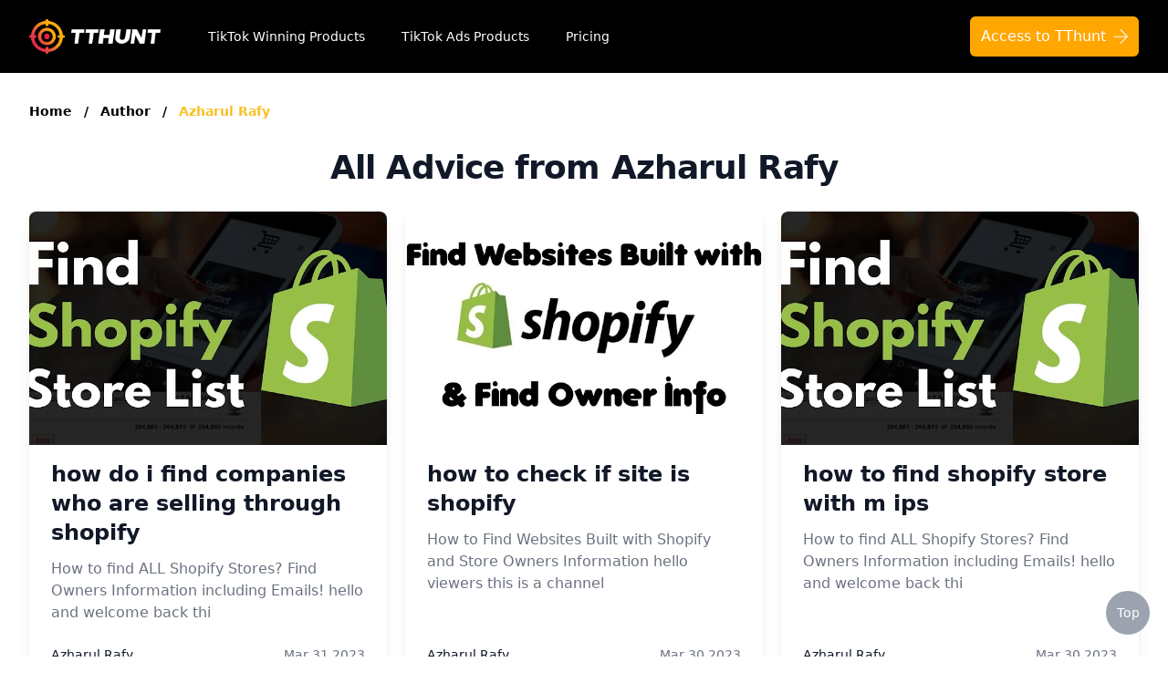

--- FILE ---
content_type: text/html; charset=UTF-8;text/plain
request_url: https://www.tthunt.com/author/Azharul%20Rafy
body_size: 9342
content:
<!DOCTYPE html>
<html lang="en">
<head>
  <meta charset="UTF-8" />
  <meta http-equiv="X-UA-Compatible" content="IE=Edge,chrome=1" />
  <meta name="renderer" content="webkit" />
  <meta name="viewport" content="width=device-width, initial-scale=1.0" />
  <link rel="icon" href="/favicon.ico" />
  <link href="/seo/style/tailwind.min.css" rel="stylesheet" />
  <link href="/seo/style/style.css?v=20260124" rel="stylesheet" />
  <title>TThunt</title>
  <meta name="description" content="TThunt">
  <meta name="og:title" content="TThunt">
  <meta name="og:description" content="TThunt">
  <link rel="canonical" href="http://www.tthunt.com/author/Azharul%20Rafy" />
    </head>

<body>
<div class="page-container min-h-full">
  <nav class="bg-black">
    <div class="mx-auto max-w-7xl px-4 sm:px-6 lg:px-8">
      <div class="flex h-20 items-center justify-between">
        <div class="flex items-center">
          <a href="https://www.tthunt.com/" class="flex-shrink-0">
            <img class="w-36" src="/seo/images/logo.png" alt="TThunt" />
          </a>
          <div class="hidden md:block">
            <div
                    class="ml-4 lg:ml-10 flex items-baseline space-x-1 lg:space-x-4"
            >
              <a
                      href="https://app.tthunt.com/product-list"
                      class="text-white hover:bg-gray-700 hover:text-white px-1 lg:px-3 py-2 rounded-md text-sm font-medium"
              >
                TikTok Winning Products</a
              >
              <a
                      href="https://app.tthunt.com/winning-product-list"
                      class="text-white hover:bg-gray-700 hover:text-white px-1 lg:px-3 py-2 rounded-md text-sm font-medium"
              >
                TikTok Ads Products</a
              >
              <a
                      href="https://app.tthunt.com/price"
                      class="text-white hover:bg-gray-700 hover:text-white px-1 lg:px-3 py-2 rounded-md text-sm font-medium"
              >
                Pricing</a
              >
            </div>
          </div>
        </div>
        <div class="hidden md:block">
          <div class="ml-2 flex items-center lg:ml-4">
            <div class="relative lg:ml-3">
              <div>
                <a
                        class="bg-yellow-1000 hover:bg-yellow-400 inline-flex justify-center rounded-md text-sm lg:text-base py-2.5 px-2 lg:px-3 bg-slate-900 text-white hover:bg-slate-700 -my-2.5 focus:outline-none focus:ring-2 focus:ring-offset-2 focus:ring-yellow-400"
                        href="https://app.tthunt.com/"
                >
                      <span>
                        Access to TThunt
                      </span>
                      <img src="/seo/images/arrowright_outlined.svg" class="ml-2 h-4 mt-1" alt="" srcset="">
                </a>
              </div>
            </div>
          </div>
        </div>
        <div class="-mr-2 flex md:hidden">
          <button
                  type="button"
                  class="inline-flex items-center justify-center rounded-md bg-gray-800 p-2 text-gray-400 hover:bg-gray-700 hover:text-white focus:outline-none focus:ring-2 focus:ring-white focus:ring-offset-2 focus:ring-offset-gray-800"
                  aria-controls="mobile-menu"
                  aria-expanded="false"
                  onclick="menuClick()"
          >
            <span class="sr-only">Open main menu</span>
            <svg
                    class="h-6 w-6 block"
                    id="menuShow"
                    xmlns="http://www.w3.org/2000/svg"
                    fill="none"
                    viewBox="0 0 24 24"
                    stroke-width="1.5"
                    stroke="currentColor"
                    aria-hidden="true"
            >
              <path
                      stroke-linecap="round"
                      stroke-linejoin="round"
                      d="M3.75 6.75h16.5M3.75 12h16.5m-16.5 5.25h16.5"
              />
            </svg>
            <svg
                    class="h-6 w-6 hidden"
                    id="menuClose"
                    xmlns="http://www.w3.org/2000/svg"
                    fill="none"
                    viewBox="0 0 24 24"
                    stroke-width="1.5"
                    stroke="currentColor"
                    aria-hidden="true"
            >
              <path
                      stroke-linecap="round"
                      stroke-linejoin="round"
                      d="M6 18L18 6M6 6l12 12"
              />
            </svg>
          </button>
        </div>
      </div>
    </div>
    <div class="md:hidden hidden" id="mobile-menu">
      <div class="space-y-1 px-2 pt-2 pb-3 sm:px-3">
        <a
                href="https://app.tthunt.com/product-list"
                class="text-gray-300 hover:bg-gray-700 hover:text-white block px-3 py-2 rounded-md text-base font-medium"
        >
          TikTok Winning Products</a
        >
        <a
                href="https://app.tthunt.com/winning-product-list"
                class="text-gray-300 hover:bg-gray-700 hover:text-white block px-3 py-2 rounded-md text-base font-medium"
        >
          TikTok Ads Products</a
        >
        <a
                href="https://app.tthunt.com/price"
                class="text-gray-300 hover:bg-gray-700 hover:text-white block px-3 py-2 rounded-md text-base font-medium"
        >
          Pricing</a
        >
      </div>
    </div>
  </nav>

    <main>
    <div class="content relative py-8 bg-white">
      
      <div
              class="breadcrumbs space-x-2 text-sm font-semibold max-w-7xl mx-auto px-4 lg:px-8"
      >
        <a class="text-slate-500 hover:text-yellow-400" href="/">Home</a>
        <span aria-hidden="true" class="select-none text-slate-400">/</span>
        <a class="text-slate-500 hover:text-yellow-400" href="/author">
          Author
        </a>
        <span aria-hidden="true" class="select-none text-slate-400">/</span>
        <a class="text-yellow-400 hover:text-yellow-400" href="/author/Azharul Rafy"> Azharul Rafy </a>
      </div>
      

      <section class="relative pt-8 pb-12 bg-white">
        <div class="relative">
          <div class="text-center max-w-7xl mx-auto px-4 lg:px-8">
            <h1
                    class="text-3xl tracking-tight font-extrabold text-gray-900 sm:text-4xl"
            >
              All Advice from Azharul Rafy
            </h1>
          </div>
          <div class="max-w-7xl mx-auto px-4 lg:px-8">
            <div
                    class="mt-7 lg:max-w-lg:mx-auto grid gap-5 grid-cols-1 sm:grid-cols-2 lg:grid-cols-3 lg:max-w-none"
            >
                              <div
                        class="flex flex-col rounded-lg shadow-lg overflow-hidden"
                >
                  <a href="/question/how-do-i-find-companies-who-are-selling-through-shopify" class="flex-shrink-0">
                    <img
                            class="h-64 w-full object-cover"
                            src="https://i.ytimg.com/vi/D2PJFOuds0Q/hq720.jpg?sqp=-oaymwEcCNAFEJQDSFXyq4qpAw4IARUAAIhCGAFwAcABBg==&amp;rs=AOn4CLB8EOSWFJXWgfXAU5hIpIRFrcLvPw"
                            alt=""
                    />
                  </a>
                  <div
                          class="flex-1 bg-white px-6 pt-4 pb-6 flex flex-col justify-between"
                  >
                    <div class="flex-1">
                      <a href="/question/how-do-i-find-companies-who-are-selling-through-shopify" class="block">
                        <h3 class="text-2xl font-semibold text-gray-900 hover:text-yellow-400">
                          how do i find companies who are selling through shopify
                        </h3>
                        <p class="mt-3 text-base text-gray-500">
                          How to find ALL Shopify Stores? Find Owners Information including Emails! hello and welcome back thi
                        </p>
                      </a>
                    </div>
                    <div class="mt-6 flex items-center">
                      <div class="flex-1">
                        <p class="text-sm font-medium text-gray-900">
                          <a href="/author/Azharul Rafy" class="hover:underline hover:text-yellow-400">
                            Azharul Rafy
                          </a>
                        </p>
                      </div>
                      <div class="flex-shrink-0">
                        <div class="flex space-x-1 text-sm text-gray-500">
                          <time datetime="2023-03-31"> Mar 31,2023 </time>
                        </div>
                      </div>
                    </div>
                  </div>
                </div>
                              <div
                        class="flex flex-col rounded-lg shadow-lg overflow-hidden"
                >
                  <a href="/question/how-to-check-if-site-is-shopify" class="flex-shrink-0">
                    <img
                            class="h-64 w-full object-cover"
                            src="https://i.ytimg.com/vi/3CXV1nkgRHM/hq720.jpg?sqp=-oaymwEcCNAFEJQDSFXyq4qpAw4IARUAAIhCGAFwAcABBg==&amp;rs=AOn4CLDtlZxG0VJ4xrRXiAneowndLxRnCw"
                            alt=""
                    />
                  </a>
                  <div
                          class="flex-1 bg-white px-6 pt-4 pb-6 flex flex-col justify-between"
                  >
                    <div class="flex-1">
                      <a href="/question/how-to-check-if-site-is-shopify" class="block">
                        <h3 class="text-2xl font-semibold text-gray-900 hover:text-yellow-400">
                          how to check if site is shopify
                        </h3>
                        <p class="mt-3 text-base text-gray-500">
                          How to Find Websites Built with Shopify and Store Owners Information hello viewers this is a channel
                        </p>
                      </a>
                    </div>
                    <div class="mt-6 flex items-center">
                      <div class="flex-1">
                        <p class="text-sm font-medium text-gray-900">
                          <a href="/author/Azharul Rafy" class="hover:underline hover:text-yellow-400">
                            Azharul Rafy
                          </a>
                        </p>
                      </div>
                      <div class="flex-shrink-0">
                        <div class="flex space-x-1 text-sm text-gray-500">
                          <time datetime="2023-03-30"> Mar 30,2023 </time>
                        </div>
                      </div>
                    </div>
                  </div>
                </div>
                              <div
                        class="flex flex-col rounded-lg shadow-lg overflow-hidden"
                >
                  <a href="/question/how-to-find-shopify-store-with-m-ips" class="flex-shrink-0">
                    <img
                            class="h-64 w-full object-cover"
                            src="https://i.ytimg.com/vi/D2PJFOuds0Q/hq720.jpg?sqp=-oaymwEcCNAFEJQDSFXyq4qpAw4IARUAAIhCGAFwAcABBg==&amp;rs=AOn4CLB8EOSWFJXWgfXAU5hIpIRFrcLvPw"
                            alt=""
                    />
                  </a>
                  <div
                          class="flex-1 bg-white px-6 pt-4 pb-6 flex flex-col justify-between"
                  >
                    <div class="flex-1">
                      <a href="/question/how-to-find-shopify-store-with-m-ips" class="block">
                        <h3 class="text-2xl font-semibold text-gray-900 hover:text-yellow-400">
                          how to find shopify store with m ips
                        </h3>
                        <p class="mt-3 text-base text-gray-500">
                          How to find ALL Shopify Stores? Find Owners Information including Emails! hello and welcome back thi
                        </p>
                      </a>
                    </div>
                    <div class="mt-6 flex items-center">
                      <div class="flex-1">
                        <p class="text-sm font-medium text-gray-900">
                          <a href="/author/Azharul Rafy" class="hover:underline hover:text-yellow-400">
                            Azharul Rafy
                          </a>
                        </p>
                      </div>
                      <div class="flex-shrink-0">
                        <div class="flex space-x-1 text-sm text-gray-500">
                          <time datetime="2023-03-30"> Mar 30,2023 </time>
                        </div>
                      </div>
                    </div>
                  </div>
                </div>
                              <div
                        class="flex flex-col rounded-lg shadow-lg overflow-hidden"
                >
                  <a href="/question/how-to-know-ip-of-customer-shopify" class="flex-shrink-0">
                    <img
                            class="h-64 w-full object-cover"
                            src="https://i.ytimg.com/vi/D2PJFOuds0Q/hq720.jpg?sqp=-oaymwEcCNAFEJQDSFXyq4qpAw4IARUAAIhCGAFwAcABBg==&amp;rs=AOn4CLB8EOSWFJXWgfXAU5hIpIRFrcLvPw"
                            alt=""
                    />
                  </a>
                  <div
                          class="flex-1 bg-white px-6 pt-4 pb-6 flex flex-col justify-between"
                  >
                    <div class="flex-1">
                      <a href="/question/how-to-know-ip-of-customer-shopify" class="block">
                        <h3 class="text-2xl font-semibold text-gray-900 hover:text-yellow-400">
                          how to know ip of customer shopify
                        </h3>
                        <p class="mt-3 text-base text-gray-500">
                          How to find ALL Shopify Stores? Find Owners Information including Emails! hello and welcome back thi
                        </p>
                      </a>
                    </div>
                    <div class="mt-6 flex items-center">
                      <div class="flex-1">
                        <p class="text-sm font-medium text-gray-900">
                          <a href="/author/Azharul Rafy" class="hover:underline hover:text-yellow-400">
                            Azharul Rafy
                          </a>
                        </p>
                      </div>
                      <div class="flex-shrink-0">
                        <div class="flex space-x-1 text-sm text-gray-500">
                          <time datetime="2023-03-28"> Mar 28,2023 </time>
                        </div>
                      </div>
                    </div>
                  </div>
                </div>
                              <div
                        class="flex flex-col rounded-lg shadow-lg overflow-hidden"
                >
                  <a href="/question/how-to-acess-shopify-cdn" class="flex-shrink-0">
                    <img
                            class="h-64 w-full object-cover"
                            src="https://i.ytimg.com/vi/D2PJFOuds0Q/hq720.jpg?sqp=-oaymwEcCNAFEJQDSFXyq4qpAw4IARUAAIhCGAFwAcABBg==&amp;rs=AOn4CLB8EOSWFJXWgfXAU5hIpIRFrcLvPw"
                            alt=""
                    />
                  </a>
                  <div
                          class="flex-1 bg-white px-6 pt-4 pb-6 flex flex-col justify-between"
                  >
                    <div class="flex-1">
                      <a href="/question/how-to-acess-shopify-cdn" class="block">
                        <h3 class="text-2xl font-semibold text-gray-900 hover:text-yellow-400">
                          how to acess shopify cdn
                        </h3>
                        <p class="mt-3 text-base text-gray-500">
                          How to find ALL Shopify Stores? Find Owners Information including Emails! hello and welcome back thi
                        </p>
                      </a>
                    </div>
                    <div class="mt-6 flex items-center">
                      <div class="flex-1">
                        <p class="text-sm font-medium text-gray-900">
                          <a href="/author/Azharul Rafy" class="hover:underline hover:text-yellow-400">
                            Azharul Rafy
                          </a>
                        </p>
                      </div>
                      <div class="flex-shrink-0">
                        <div class="flex space-x-1 text-sm text-gray-500">
                          <time datetime="2023-03-25"> Mar 25,2023 </time>
                        </div>
                      </div>
                    </div>
                  </div>
                </div>
                              <div
                        class="flex flex-col rounded-lg shadow-lg overflow-hidden"
                >
                  <a href="/question/how-to-check-the-database-of-shopify-stores" class="flex-shrink-0">
                    <img
                            class="h-64 w-full object-cover"
                            src="https://i.ytimg.com/vi/D2PJFOuds0Q/hq720.jpg?sqp=-oaymwEcCNAFEJQDSFXyq4qpAw4IARUAAIhCGAFwAcABBg==&amp;rs=AOn4CLB8EOSWFJXWgfXAU5hIpIRFrcLvPw"
                            alt=""
                    />
                  </a>
                  <div
                          class="flex-1 bg-white px-6 pt-4 pb-6 flex flex-col justify-between"
                  >
                    <div class="flex-1">
                      <a href="/question/how-to-check-the-database-of-shopify-stores" class="block">
                        <h3 class="text-2xl font-semibold text-gray-900 hover:text-yellow-400">
                          how to check the database of shopify stores
                        </h3>
                        <p class="mt-3 text-base text-gray-500">
                          How to find ALL Shopify Stores? Find Owners Information including Emails! hello and welcome back thi
                        </p>
                      </a>
                    </div>
                    <div class="mt-6 flex items-center">
                      <div class="flex-1">
                        <p class="text-sm font-medium text-gray-900">
                          <a href="/author/Azharul Rafy" class="hover:underline hover:text-yellow-400">
                            Azharul Rafy
                          </a>
                        </p>
                      </div>
                      <div class="flex-shrink-0">
                        <div class="flex space-x-1 text-sm text-gray-500">
                          <time datetime="2023-03-24"> Mar 24,2023 </time>
                        </div>
                      </div>
                    </div>
                  </div>
                </div>
                              <div
                        class="flex flex-col rounded-lg shadow-lg overflow-hidden"
                >
                  <a href="/question/how-to-know-if-website-is-using-shopify" class="flex-shrink-0">
                    <img
                            class="h-64 w-full object-cover"
                            src="https://i.ytimg.com/vi/3CXV1nkgRHM/hq720.jpg?sqp=-oaymwEcCNAFEJQDSFXyq4qpAw4IARUAAIhCGAFwAcABBg==&amp;rs=AOn4CLDtlZxG0VJ4xrRXiAneowndLxRnCw"
                            alt=""
                    />
                  </a>
                  <div
                          class="flex-1 bg-white px-6 pt-4 pb-6 flex flex-col justify-between"
                  >
                    <div class="flex-1">
                      <a href="/question/how-to-know-if-website-is-using-shopify" class="block">
                        <h3 class="text-2xl font-semibold text-gray-900 hover:text-yellow-400">
                          how to know if website is using shopify
                        </h3>
                        <p class="mt-3 text-base text-gray-500">
                          How to Find Websites Built with Shopify and Store Owners Information hello viewers this is a channel
                        </p>
                      </a>
                    </div>
                    <div class="mt-6 flex items-center">
                      <div class="flex-1">
                        <p class="text-sm font-medium text-gray-900">
                          <a href="/author/Azharul Rafy" class="hover:underline hover:text-yellow-400">
                            Azharul Rafy
                          </a>
                        </p>
                      </div>
                      <div class="flex-shrink-0">
                        <div class="flex space-x-1 text-sm text-gray-500">
                          <time datetime="2023-03-23"> Mar 23,2023 </time>
                        </div>
                      </div>
                    </div>
                  </div>
                </div>
                              <div
                        class="flex flex-col rounded-lg shadow-lg overflow-hidden"
                >
                  <a href="/question/shopify-how-many-store-owners-can-you-have" class="flex-shrink-0">
                    <img
                            class="h-64 w-full object-cover"
                            src="https://i.ytimg.com/vi/D2PJFOuds0Q/hq720.jpg?sqp=-oaymwEcCNAFEJQDSFXyq4qpAw4IARUAAIhCGAFwAcABBg==&amp;rs=AOn4CLB8EOSWFJXWgfXAU5hIpIRFrcLvPw"
                            alt=""
                    />
                  </a>
                  <div
                          class="flex-1 bg-white px-6 pt-4 pb-6 flex flex-col justify-between"
                  >
                    <div class="flex-1">
                      <a href="/question/shopify-how-many-store-owners-can-you-have" class="block">
                        <h3 class="text-2xl font-semibold text-gray-900 hover:text-yellow-400">
                          shopify how many store owners can you have
                        </h3>
                        <p class="mt-3 text-base text-gray-500">
                          How to find ALL Shopify Stores? Find Owners Information including Emails! hello and welcome back thi
                        </p>
                      </a>
                    </div>
                    <div class="mt-6 flex items-center">
                      <div class="flex-1">
                        <p class="text-sm font-medium text-gray-900">
                          <a href="/author/Azharul Rafy" class="hover:underline hover:text-yellow-400">
                            Azharul Rafy
                          </a>
                        </p>
                      </div>
                      <div class="flex-shrink-0">
                        <div class="flex space-x-1 text-sm text-gray-500">
                          <time datetime="2023-03-22"> Mar 22,2023 </time>
                        </div>
                      </div>
                    </div>
                  </div>
                </div>
                              <div
                        class="flex flex-col rounded-lg shadow-lg overflow-hidden"
                >
                  <a href="/question/where-can-i-check-the-sales-of-a-shopify-store" class="flex-shrink-0">
                    <img
                            class="h-64 w-full object-cover"
                            src="https://i.ytimg.com/vi/D2PJFOuds0Q/hq720.jpg?sqp=-oaymwEcCNAFEJQDSFXyq4qpAw4IARUAAIhCGAFwAcABBg==&amp;rs=AOn4CLB8EOSWFJXWgfXAU5hIpIRFrcLvPw"
                            alt=""
                    />
                  </a>
                  <div
                          class="flex-1 bg-white px-6 pt-4 pb-6 flex flex-col justify-between"
                  >
                    <div class="flex-1">
                      <a href="/question/where-can-i-check-the-sales-of-a-shopify-store" class="block">
                        <h3 class="text-2xl font-semibold text-gray-900 hover:text-yellow-400">
                          where can i check the sales of a shopify store
                        </h3>
                        <p class="mt-3 text-base text-gray-500">
                          How to find ALL Shopify Stores? Find Owners Information including Emails! hello and welcome back thi
                        </p>
                      </a>
                    </div>
                    <div class="mt-6 flex items-center">
                      <div class="flex-1">
                        <p class="text-sm font-medium text-gray-900">
                          <a href="/author/Azharul Rafy" class="hover:underline hover:text-yellow-400">
                            Azharul Rafy
                          </a>
                        </p>
                      </div>
                      <div class="flex-shrink-0">
                        <div class="flex space-x-1 text-sm text-gray-500">
                          <time datetime="2023-03-21"> Mar 21,2023 </time>
                        </div>
                      </div>
                    </div>
                  </div>
                </div>
                              <div
                        class="flex flex-col rounded-lg shadow-lg overflow-hidden"
                >
                  <a href="/question/how-to-see-shopify-sales-for-website" class="flex-shrink-0">
                    <img
                            class="h-64 w-full object-cover"
                            src="https://i.ytimg.com/vi/D2PJFOuds0Q/hq720.jpg?sqp=-oaymwEcCNAFEJQDSFXyq4qpAw4IARUAAIhCGAFwAcABBg==&amp;rs=AOn4CLB8EOSWFJXWgfXAU5hIpIRFrcLvPw"
                            alt=""
                    />
                  </a>
                  <div
                          class="flex-1 bg-white px-6 pt-4 pb-6 flex flex-col justify-between"
                  >
                    <div class="flex-1">
                      <a href="/question/how-to-see-shopify-sales-for-website" class="block">
                        <h3 class="text-2xl font-semibold text-gray-900 hover:text-yellow-400">
                          how to see shopify sales for website
                        </h3>
                        <p class="mt-3 text-base text-gray-500">
                          How to find ALL Shopify Stores? Find Owners Information including Emails! hello and welcome back thi
                        </p>
                      </a>
                    </div>
                    <div class="mt-6 flex items-center">
                      <div class="flex-1">
                        <p class="text-sm font-medium text-gray-900">
                          <a href="/author/Azharul Rafy" class="hover:underline hover:text-yellow-400">
                            Azharul Rafy
                          </a>
                        </p>
                      </div>
                      <div class="flex-shrink-0">
                        <div class="flex space-x-1 text-sm text-gray-500">
                          <time datetime="2023-03-20"> Mar 20,2023 </time>
                        </div>
                      </div>
                    </div>
                  </div>
                </div>
                              <div
                        class="flex flex-col rounded-lg shadow-lg overflow-hidden"
                >
                  <a href="/question/how-many-emails-can-i-have-with-shopify" class="flex-shrink-0">
                    <img
                            class="h-64 w-full object-cover"
                            src="https://i.ytimg.com/vi/D2PJFOuds0Q/hq720.jpg?sqp=-oaymwEcCNAFEJQDSFXyq4qpAw4IARUAAIhCGAFwAcABBg==&amp;rs=AOn4CLB8EOSWFJXWgfXAU5hIpIRFrcLvPw"
                            alt=""
                    />
                  </a>
                  <div
                          class="flex-1 bg-white px-6 pt-4 pb-6 flex flex-col justify-between"
                  >
                    <div class="flex-1">
                      <a href="/question/how-many-emails-can-i-have-with-shopify" class="block">
                        <h3 class="text-2xl font-semibold text-gray-900 hover:text-yellow-400">
                          how many emails can i have with shopify
                        </h3>
                        <p class="mt-3 text-base text-gray-500">
                          How to find ALL Shopify Stores? Find Owners Information including Emails! hello and welcome back thi
                        </p>
                      </a>
                    </div>
                    <div class="mt-6 flex items-center">
                      <div class="flex-1">
                        <p class="text-sm font-medium text-gray-900">
                          <a href="/author/Azharul Rafy" class="hover:underline hover:text-yellow-400">
                            Azharul Rafy
                          </a>
                        </p>
                      </div>
                      <div class="flex-shrink-0">
                        <div class="flex space-x-1 text-sm text-gray-500">
                          <time datetime="2023-03-19"> Mar 19,2023 </time>
                        </div>
                      </div>
                    </div>
                  </div>
                </div>
                              <div
                        class="flex flex-col rounded-lg shadow-lg overflow-hidden"
                >
                  <a href="/question/shopify-how-to-find-url-for-a-collection" class="flex-shrink-0">
                    <img
                            class="h-64 w-full object-cover"
                            src="https://i.ytimg.com/vi/D2PJFOuds0Q/hq720.jpg?sqp=-oaymwEcCNAFEJQDSFXyq4qpAw4IARUAAIhCGAFwAcABBg==&amp;rs=AOn4CLB8EOSWFJXWgfXAU5hIpIRFrcLvPw"
                            alt=""
                    />
                  </a>
                  <div
                          class="flex-1 bg-white px-6 pt-4 pb-6 flex flex-col justify-between"
                  >
                    <div class="flex-1">
                      <a href="/question/shopify-how-to-find-url-for-a-collection" class="block">
                        <h3 class="text-2xl font-semibold text-gray-900 hover:text-yellow-400">
                          shopify how to find url for a collection
                        </h3>
                        <p class="mt-3 text-base text-gray-500">
                          How to find ALL Shopify Stores? Find Owners Information including Emails! hello and welcome back thi
                        </p>
                      </a>
                    </div>
                    <div class="mt-6 flex items-center">
                      <div class="flex-1">
                        <p class="text-sm font-medium text-gray-900">
                          <a href="/author/Azharul Rafy" class="hover:underline hover:text-yellow-400">
                            Azharul Rafy
                          </a>
                        </p>
                      </div>
                      <div class="flex-shrink-0">
                        <div class="flex space-x-1 text-sm text-gray-500">
                          <time datetime="2023-03-14"> Mar 14,2023 </time>
                        </div>
                      </div>
                    </div>
                  </div>
                </div>
                              <div
                        class="flex flex-col rounded-lg shadow-lg overflow-hidden"
                >
                  <a href="/question/how-to-view-customer-email-history-on-shopify" class="flex-shrink-0">
                    <img
                            class="h-64 w-full object-cover"
                            src="https://i.ytimg.com/vi/D2PJFOuds0Q/hq720.jpg?sqp=-oaymwEcCNAFEJQDSFXyq4qpAw4IARUAAIhCGAFwAcABBg==&amp;rs=AOn4CLB8EOSWFJXWgfXAU5hIpIRFrcLvPw"
                            alt=""
                    />
                  </a>
                  <div
                          class="flex-1 bg-white px-6 pt-4 pb-6 flex flex-col justify-between"
                  >
                    <div class="flex-1">
                      <a href="/question/how-to-view-customer-email-history-on-shopify" class="block">
                        <h3 class="text-2xl font-semibold text-gray-900 hover:text-yellow-400">
                          how to view customer email history on shopify
                        </h3>
                        <p class="mt-3 text-base text-gray-500">
                          How to find ALL Shopify Stores? Find Owners Information including Emails! hello and welcome back thi
                        </p>
                      </a>
                    </div>
                    <div class="mt-6 flex items-center">
                      <div class="flex-1">
                        <p class="text-sm font-medium text-gray-900">
                          <a href="/author/Azharul Rafy" class="hover:underline hover:text-yellow-400">
                            Azharul Rafy
                          </a>
                        </p>
                      </div>
                      <div class="flex-shrink-0">
                        <div class="flex space-x-1 text-sm text-gray-500">
                          <time datetime="2023-03-12"> Mar 12,2023 </time>
                        </div>
                      </div>
                    </div>
                  </div>
                </div>
                              <div
                        class="flex flex-col rounded-lg shadow-lg overflow-hidden"
                >
                  <a href="/question/how-to-find-the-owner-of-a-shopify-business" class="flex-shrink-0">
                    <img
                            class="h-64 w-full object-cover"
                            src="https://i.ytimg.com/vi/D2PJFOuds0Q/hq720.jpg?sqp=-oaymwEcCNAFEJQDSFXyq4qpAw4IARUAAIhCGAFwAcABBg==&amp;rs=AOn4CLB8EOSWFJXWgfXAU5hIpIRFrcLvPw"
                            alt=""
                    />
                  </a>
                  <div
                          class="flex-1 bg-white px-6 pt-4 pb-6 flex flex-col justify-between"
                  >
                    <div class="flex-1">
                      <a href="/question/how-to-find-the-owner-of-a-shopify-business" class="block">
                        <h3 class="text-2xl font-semibold text-gray-900 hover:text-yellow-400">
                          how to find the owner of a shopify business
                        </h3>
                        <p class="mt-3 text-base text-gray-500">
                          How to find ALL Shopify Stores? Find Owners Information including Emails! hello and welcome back thi
                        </p>
                      </a>
                    </div>
                    <div class="mt-6 flex items-center">
                      <div class="flex-1">
                        <p class="text-sm font-medium text-gray-900">
                          <a href="/author/Azharul Rafy" class="hover:underline hover:text-yellow-400">
                            Azharul Rafy
                          </a>
                        </p>
                      </div>
                      <div class="flex-shrink-0">
                        <div class="flex space-x-1 text-sm text-gray-500">
                          <time datetime="2023-03-09"> Mar 09,2023 </time>
                        </div>
                      </div>
                    </div>
                  </div>
                </div>
                              <div
                        class="flex flex-col rounded-lg shadow-lg overflow-hidden"
                >
                  <a href="/question/how-to-target-shopify-store-owners" class="flex-shrink-0">
                    <img
                            class="h-64 w-full object-cover"
                            src="https://i.ytimg.com/vi/D2PJFOuds0Q/hq720.jpg?sqp=-oaymwEcCNAFEJQDSFXyq4qpAw4IARUAAIhCGAFwAcABBg==&amp;rs=AOn4CLB8EOSWFJXWgfXAU5hIpIRFrcLvPw"
                            alt=""
                    />
                  </a>
                  <div
                          class="flex-1 bg-white px-6 pt-4 pb-6 flex flex-col justify-between"
                  >
                    <div class="flex-1">
                      <a href="/question/how-to-target-shopify-store-owners" class="block">
                        <h3 class="text-2xl font-semibold text-gray-900 hover:text-yellow-400">
                          how to target shopify store owners
                        </h3>
                        <p class="mt-3 text-base text-gray-500">
                          How to find ALL Shopify Stores? Find Owners Information including Emails! hello and welcome back thi
                        </p>
                      </a>
                    </div>
                    <div class="mt-6 flex items-center">
                      <div class="flex-1">
                        <p class="text-sm font-medium text-gray-900">
                          <a href="/author/Azharul Rafy" class="hover:underline hover:text-yellow-400">
                            Azharul Rafy
                          </a>
                        </p>
                      </div>
                      <div class="flex-shrink-0">
                        <div class="flex space-x-1 text-sm text-gray-500">
                          <time datetime="2023-03-07"> Mar 07,2023 </time>
                        </div>
                      </div>
                    </div>
                  </div>
                </div>
                              <div
                        class="flex flex-col rounded-lg shadow-lg overflow-hidden"
                >
                  <a href="/question/how-to-find-list-of-all-shopify-websites" class="flex-shrink-0">
                    <img
                            class="h-64 w-full object-cover"
                            src="https://i.ytimg.com/vi/D2PJFOuds0Q/hq720.jpg?sqp=-oaymwEcCNAFEJQDSFXyq4qpAw4IARUAAIhCGAFwAcABBg==&amp;rs=AOn4CLB8EOSWFJXWgfXAU5hIpIRFrcLvPw"
                            alt=""
                    />
                  </a>
                  <div
                          class="flex-1 bg-white px-6 pt-4 pb-6 flex flex-col justify-between"
                  >
                    <div class="flex-1">
                      <a href="/question/how-to-find-list-of-all-shopify-websites" class="block">
                        <h3 class="text-2xl font-semibold text-gray-900 hover:text-yellow-400">
                          how to find list of all shopify websites
                        </h3>
                        <p class="mt-3 text-base text-gray-500">
                          How to find ALL Shopify Stores? Find Owners Information including Emails! hello and welcome back thi
                        </p>
                      </a>
                    </div>
                    <div class="mt-6 flex items-center">
                      <div class="flex-1">
                        <p class="text-sm font-medium text-gray-900">
                          <a href="/author/Azharul Rafy" class="hover:underline hover:text-yellow-400">
                            Azharul Rafy
                          </a>
                        </p>
                      </div>
                      <div class="flex-shrink-0">
                        <div class="flex space-x-1 text-sm text-gray-500">
                          <time datetime="2023-03-07"> Mar 07,2023 </time>
                        </div>
                      </div>
                    </div>
                  </div>
                </div>
                              <div
                        class="flex flex-col rounded-lg shadow-lg overflow-hidden"
                >
                  <a href="/question/how-to-check-users-shopify" class="flex-shrink-0">
                    <img
                            class="h-64 w-full object-cover"
                            src="https://i.ytimg.com/vi/D2PJFOuds0Q/hq720.jpg?sqp=-oaymwEcCNAFEJQDSFXyq4qpAw4IARUAAIhCGAFwAcABBg==&amp;rs=AOn4CLB8EOSWFJXWgfXAU5hIpIRFrcLvPw"
                            alt=""
                    />
                  </a>
                  <div
                          class="flex-1 bg-white px-6 pt-4 pb-6 flex flex-col justify-between"
                  >
                    <div class="flex-1">
                      <a href="/question/how-to-check-users-shopify" class="block">
                        <h3 class="text-2xl font-semibold text-gray-900 hover:text-yellow-400">
                          how to check users shopify
                        </h3>
                        <p class="mt-3 text-base text-gray-500">
                          How to find ALL Shopify Stores? Find Owners Information including Emails! hello and welcome back thi
                        </p>
                      </a>
                    </div>
                    <div class="mt-6 flex items-center">
                      <div class="flex-1">
                        <p class="text-sm font-medium text-gray-900">
                          <a href="/author/Azharul Rafy" class="hover:underline hover:text-yellow-400">
                            Azharul Rafy
                          </a>
                        </p>
                      </div>
                      <div class="flex-shrink-0">
                        <div class="flex space-x-1 text-sm text-gray-500">
                          <time datetime="2023-03-04"> Mar 04,2023 </time>
                        </div>
                      </div>
                    </div>
                  </div>
                </div>
                              <div
                        class="flex flex-col rounded-lg shadow-lg overflow-hidden"
                >
                  <a href="/question/how-can-i-tell-if-a-site-is-shopify" class="flex-shrink-0">
                    <img
                            class="h-64 w-full object-cover"
                            src="https://i.ytimg.com/vi/3CXV1nkgRHM/hq720.jpg?sqp=-oaymwEcCNAFEJQDSFXyq4qpAw4IARUAAIhCGAFwAcABBg==&amp;rs=AOn4CLDtlZxG0VJ4xrRXiAneowndLxRnCw"
                            alt=""
                    />
                  </a>
                  <div
                          class="flex-1 bg-white px-6 pt-4 pb-6 flex flex-col justify-between"
                  >
                    <div class="flex-1">
                      <a href="/question/how-can-i-tell-if-a-site-is-shopify" class="block">
                        <h3 class="text-2xl font-semibold text-gray-900 hover:text-yellow-400">
                          how can i tell if a site is shopify
                        </h3>
                        <p class="mt-3 text-base text-gray-500">
                          How to Find Websites Built with Shopify and Store Owners Information hello viewers this is a channel
                        </p>
                      </a>
                    </div>
                    <div class="mt-6 flex items-center">
                      <div class="flex-1">
                        <p class="text-sm font-medium text-gray-900">
                          <a href="/author/Azharul Rafy" class="hover:underline hover:text-yellow-400">
                            Azharul Rafy
                          </a>
                        </p>
                      </div>
                      <div class="flex-shrink-0">
                        <div class="flex space-x-1 text-sm text-gray-500">
                          <time datetime="2023-03-02"> Mar 02,2023 </time>
                        </div>
                      </div>
                    </div>
                  </div>
                </div>
                              <div
                        class="flex flex-col rounded-lg shadow-lg overflow-hidden"
                >
                  <a href="/question/how-do-i-know-what-sites-use-shopify" class="flex-shrink-0">
                    <img
                            class="h-64 w-full object-cover"
                            src="https://i.ytimg.com/vi/3CXV1nkgRHM/hq720.jpg?sqp=-oaymwEcCNAFEJQDSFXyq4qpAw4IARUAAIhCGAFwAcABBg==&amp;rs=AOn4CLDtlZxG0VJ4xrRXiAneowndLxRnCw"
                            alt=""
                    />
                  </a>
                  <div
                          class="flex-1 bg-white px-6 pt-4 pb-6 flex flex-col justify-between"
                  >
                    <div class="flex-1">
                      <a href="/question/how-do-i-know-what-sites-use-shopify" class="block">
                        <h3 class="text-2xl font-semibold text-gray-900 hover:text-yellow-400">
                          how do i know what sites use shopify
                        </h3>
                        <p class="mt-3 text-base text-gray-500">
                          How to Find Websites Built with Shopify and Store Owners Information hello viewers this is a channel
                        </p>
                      </a>
                    </div>
                    <div class="mt-6 flex items-center">
                      <div class="flex-1">
                        <p class="text-sm font-medium text-gray-900">
                          <a href="/author/Azharul Rafy" class="hover:underline hover:text-yellow-400">
                            Azharul Rafy
                          </a>
                        </p>
                      </div>
                      <div class="flex-shrink-0">
                        <div class="flex space-x-1 text-sm text-gray-500">
                          <time datetime="2023-03-02"> Mar 02,2023 </time>
                        </div>
                      </div>
                    </div>
                  </div>
                </div>
                              <div
                        class="flex flex-col rounded-lg shadow-lg overflow-hidden"
                >
                  <a href="/question/how-to-know-if-website-is-shopify" class="flex-shrink-0">
                    <img
                            class="h-64 w-full object-cover"
                            src="https://i.ytimg.com/vi/3CXV1nkgRHM/hq720.jpg?sqp=-oaymwEcCNAFEJQDSFXyq4qpAw4IARUAAIhCGAFwAcABBg==&amp;rs=AOn4CLDtlZxG0VJ4xrRXiAneowndLxRnCw"
                            alt=""
                    />
                  </a>
                  <div
                          class="flex-1 bg-white px-6 pt-4 pb-6 flex flex-col justify-between"
                  >
                    <div class="flex-1">
                      <a href="/question/how-to-know-if-website-is-shopify" class="block">
                        <h3 class="text-2xl font-semibold text-gray-900 hover:text-yellow-400">
                          how to know if website is shopify
                        </h3>
                        <p class="mt-3 text-base text-gray-500">
                          How to Find Websites Built with Shopify and Store Owners Information hello viewers this is a channel
                        </p>
                      </a>
                    </div>
                    <div class="mt-6 flex items-center">
                      <div class="flex-1">
                        <p class="text-sm font-medium text-gray-900">
                          <a href="/author/Azharul Rafy" class="hover:underline hover:text-yellow-400">
                            Azharul Rafy
                          </a>
                        </p>
                      </div>
                      <div class="flex-shrink-0">
                        <div class="flex space-x-1 text-sm text-gray-500">
                          <time datetime="2023-02-28"> Feb 28,2023 </time>
                        </div>
                      </div>
                    </div>
                  </div>
                </div>
                              <div
                        class="flex flex-col rounded-lg shadow-lg overflow-hidden"
                >
                  <a href="/question/online-shopify-stores-where-to-incorporate" class="flex-shrink-0">
                    <img
                            class="h-64 w-full object-cover"
                            src="https://i.ytimg.com/vi/D2PJFOuds0Q/hq720.jpg?sqp=-oaymwEcCNAFEJQDSFXyq4qpAw4IARUAAIhCGAFwAcABBg==&amp;rs=AOn4CLB8EOSWFJXWgfXAU5hIpIRFrcLvPw"
                            alt=""
                    />
                  </a>
                  <div
                          class="flex-1 bg-white px-6 pt-4 pb-6 flex flex-col justify-between"
                  >
                    <div class="flex-1">
                      <a href="/question/online-shopify-stores-where-to-incorporate" class="block">
                        <h3 class="text-2xl font-semibold text-gray-900 hover:text-yellow-400">
                          online shopify stores where to incorporate
                        </h3>
                        <p class="mt-3 text-base text-gray-500">
                          How to find ALL Shopify Stores? Find Owners Information including Emails! hello and welcome back thi
                        </p>
                      </a>
                    </div>
                    <div class="mt-6 flex items-center">
                      <div class="flex-1">
                        <p class="text-sm font-medium text-gray-900">
                          <a href="/author/Azharul Rafy" class="hover:underline hover:text-yellow-400">
                            Azharul Rafy
                          </a>
                        </p>
                      </div>
                      <div class="flex-shrink-0">
                        <div class="flex space-x-1 text-sm text-gray-500">
                          <time datetime="2023-02-28"> Feb 28,2023 </time>
                        </div>
                      </div>
                    </div>
                  </div>
                </div>
                              <div
                        class="flex flex-col rounded-lg shadow-lg overflow-hidden"
                >
                  <a href="/question/how-to-find-out-how-many-customers-you-have-in-shopify" class="flex-shrink-0">
                    <img
                            class="h-64 w-full object-cover"
                            src="https://i.ytimg.com/vi/D2PJFOuds0Q/hq720.jpg?sqp=-oaymwEcCNAFEJQDSFXyq4qpAw4IARUAAIhCGAFwAcABBg==&amp;rs=AOn4CLB8EOSWFJXWgfXAU5hIpIRFrcLvPw"
                            alt=""
                    />
                  </a>
                  <div
                          class="flex-1 bg-white px-6 pt-4 pb-6 flex flex-col justify-between"
                  >
                    <div class="flex-1">
                      <a href="/question/how-to-find-out-how-many-customers-you-have-in-shopify" class="block">
                        <h3 class="text-2xl font-semibold text-gray-900 hover:text-yellow-400">
                          how to find out how many customers you have in shopify
                        </h3>
                        <p class="mt-3 text-base text-gray-500">
                          How to find ALL Shopify Stores? Find Owners Information including Emails! hello and welcome back thi
                        </p>
                      </a>
                    </div>
                    <div class="mt-6 flex items-center">
                      <div class="flex-1">
                        <p class="text-sm font-medium text-gray-900">
                          <a href="/author/Azharul Rafy" class="hover:underline hover:text-yellow-400">
                            Azharul Rafy
                          </a>
                        </p>
                      </div>
                      <div class="flex-shrink-0">
                        <div class="flex space-x-1 text-sm text-gray-500">
                          <time datetime="2023-02-27"> Feb 27,2023 </time>
                        </div>
                      </div>
                    </div>
                  </div>
                </div>
                              <div
                        class="flex flex-col rounded-lg shadow-lg overflow-hidden"
                >
                  <a href="/question/how-to-record-check-in-shopify-stores" class="flex-shrink-0">
                    <img
                            class="h-64 w-full object-cover"
                            src="https://i.ytimg.com/vi/D2PJFOuds0Q/hq720.jpg?sqp=-oaymwEcCNAFEJQDSFXyq4qpAw4IARUAAIhCGAFwAcABBg==&amp;rs=AOn4CLB8EOSWFJXWgfXAU5hIpIRFrcLvPw"
                            alt=""
                    />
                  </a>
                  <div
                          class="flex-1 bg-white px-6 pt-4 pb-6 flex flex-col justify-between"
                  >
                    <div class="flex-1">
                      <a href="/question/how-to-record-check-in-shopify-stores" class="block">
                        <h3 class="text-2xl font-semibold text-gray-900 hover:text-yellow-400">
                          how to record check in shopify stores
                        </h3>
                        <p class="mt-3 text-base text-gray-500">
                          How to find ALL Shopify Stores? Find Owners Information including Emails! hello and welcome back thi
                        </p>
                      </a>
                    </div>
                    <div class="mt-6 flex items-center">
                      <div class="flex-1">
                        <p class="text-sm font-medium text-gray-900">
                          <a href="/author/Azharul Rafy" class="hover:underline hover:text-yellow-400">
                            Azharul Rafy
                          </a>
                        </p>
                      </div>
                      <div class="flex-shrink-0">
                        <div class="flex space-x-1 text-sm text-gray-500">
                          <time datetime="2023-02-26"> Feb 26,2023 </time>
                        </div>
                      </div>
                    </div>
                  </div>
                </div>
                              <div
                        class="flex flex-col rounded-lg shadow-lg overflow-hidden"
                >
                  <a href="/question/how-to-find-out-if-a-site-is-shopify" class="flex-shrink-0">
                    <img
                            class="h-64 w-full object-cover"
                            src="https://i.ytimg.com/vi/3CXV1nkgRHM/hq720.jpg?sqp=-oaymwEcCNAFEJQDSFXyq4qpAw4IARUAAIhCGAFwAcABBg==&amp;rs=AOn4CLDtlZxG0VJ4xrRXiAneowndLxRnCw"
                            alt=""
                    />
                  </a>
                  <div
                          class="flex-1 bg-white px-6 pt-4 pb-6 flex flex-col justify-between"
                  >
                    <div class="flex-1">
                      <a href="/question/how-to-find-out-if-a-site-is-shopify" class="block">
                        <h3 class="text-2xl font-semibold text-gray-900 hover:text-yellow-400">
                          how to find out if a site is shopify
                        </h3>
                        <p class="mt-3 text-base text-gray-500">
                          How to Find Websites Built with Shopify and Store Owners Information hello viewers this is a channel
                        </p>
                      </a>
                    </div>
                    <div class="mt-6 flex items-center">
                      <div class="flex-1">
                        <p class="text-sm font-medium text-gray-900">
                          <a href="/author/Azharul Rafy" class="hover:underline hover:text-yellow-400">
                            Azharul Rafy
                          </a>
                        </p>
                      </div>
                      <div class="flex-shrink-0">
                        <div class="flex space-x-1 text-sm text-gray-500">
                          <time datetime="2023-02-22"> Feb 22,2023 </time>
                        </div>
                      </div>
                    </div>
                  </div>
                </div>
                              <div
                        class="flex flex-col rounded-lg shadow-lg overflow-hidden"
                >
                  <a href="/question/how-to-check-if-a-site-is-shopify" class="flex-shrink-0">
                    <img
                            class="h-64 w-full object-cover"
                            src="https://i.ytimg.com/vi/3CXV1nkgRHM/hq720.jpg?sqp=-oaymwEcCNAFEJQDSFXyq4qpAw4IARUAAIhCGAFwAcABBg==&amp;rs=AOn4CLDtlZxG0VJ4xrRXiAneowndLxRnCw"
                            alt=""
                    />
                  </a>
                  <div
                          class="flex-1 bg-white px-6 pt-4 pb-6 flex flex-col justify-between"
                  >
                    <div class="flex-1">
                      <a href="/question/how-to-check-if-a-site-is-shopify" class="block">
                        <h3 class="text-2xl font-semibold text-gray-900 hover:text-yellow-400">
                          how to check if a site is shopify
                        </h3>
                        <p class="mt-3 text-base text-gray-500">
                          How to Find Websites Built with Shopify and Store Owners Information hello viewers this is a channel
                        </p>
                      </a>
                    </div>
                    <div class="mt-6 flex items-center">
                      <div class="flex-1">
                        <p class="text-sm font-medium text-gray-900">
                          <a href="/author/Azharul Rafy" class="hover:underline hover:text-yellow-400">
                            Azharul Rafy
                          </a>
                        </p>
                      </div>
                      <div class="flex-shrink-0">
                        <div class="flex space-x-1 text-sm text-gray-500">
                          <time datetime="2023-02-21"> Feb 21,2023 </time>
                        </div>
                      </div>
                    </div>
                  </div>
                </div>
                              <div
                        class="flex flex-col rounded-lg shadow-lg overflow-hidden"
                >
                  <a href="/question/how-to-find-list-of-shopify-stores" class="flex-shrink-0">
                    <img
                            class="h-64 w-full object-cover"
                            src="https://i.ytimg.com/vi/D2PJFOuds0Q/hq720.jpg?sqp=-oaymwEcCNAFEJQDSFXyq4qpAw4IARUAAIhCGAFwAcABBg==&amp;rs=AOn4CLB8EOSWFJXWgfXAU5hIpIRFrcLvPw"
                            alt=""
                    />
                  </a>
                  <div
                          class="flex-1 bg-white px-6 pt-4 pb-6 flex flex-col justify-between"
                  >
                    <div class="flex-1">
                      <a href="/question/how-to-find-list-of-shopify-stores" class="block">
                        <h3 class="text-2xl font-semibold text-gray-900 hover:text-yellow-400">
                          how to find list of shopify stores
                        </h3>
                        <p class="mt-3 text-base text-gray-500">
                          How to find ALL Shopify Stores? Find Owners Information including Emails! hello and welcome back thi
                        </p>
                      </a>
                    </div>
                    <div class="mt-6 flex items-center">
                      <div class="flex-1">
                        <p class="text-sm font-medium text-gray-900">
                          <a href="/author/Azharul Rafy" class="hover:underline hover:text-yellow-400">
                            Azharul Rafy
                          </a>
                        </p>
                      </div>
                      <div class="flex-shrink-0">
                        <div class="flex space-x-1 text-sm text-gray-500">
                          <time datetime="2023-02-20"> Feb 20,2023 </time>
                        </div>
                      </div>
                    </div>
                  </div>
                </div>
                              <div
                        class="flex flex-col rounded-lg shadow-lg overflow-hidden"
                >
                  <a href="/question/how-to-find-shopify-store-address" class="flex-shrink-0">
                    <img
                            class="h-64 w-full object-cover"
                            src="https://i.ytimg.com/vi/D2PJFOuds0Q/hq720.jpg?sqp=-oaymwEcCNAFEJQDSFXyq4qpAw4IARUAAIhCGAFwAcABBg==&amp;rs=AOn4CLB8EOSWFJXWgfXAU5hIpIRFrcLvPw"
                            alt=""
                    />
                  </a>
                  <div
                          class="flex-1 bg-white px-6 pt-4 pb-6 flex flex-col justify-between"
                  >
                    <div class="flex-1">
                      <a href="/question/how-to-find-shopify-store-address" class="block">
                        <h3 class="text-2xl font-semibold text-gray-900 hover:text-yellow-400">
                          how to find shopify store address
                        </h3>
                        <p class="mt-3 text-base text-gray-500">
                          How to find ALL Shopify Stores? Find Owners Information including Emails! hello and welcome back thi
                        </p>
                      </a>
                    </div>
                    <div class="mt-6 flex items-center">
                      <div class="flex-1">
                        <p class="text-sm font-medium text-gray-900">
                          <a href="/author/Azharul Rafy" class="hover:underline hover:text-yellow-400">
                            Azharul Rafy
                          </a>
                        </p>
                      </div>
                      <div class="flex-shrink-0">
                        <div class="flex space-x-1 text-sm text-gray-500">
                          <time datetime="2023-02-19"> Feb 19,2023 </time>
                        </div>
                      </div>
                    </div>
                  </div>
                </div>
                              <div
                        class="flex flex-col rounded-lg shadow-lg overflow-hidden"
                >
                  <a href="/question/how-to-tell-if-a-website-uses-shopify" class="flex-shrink-0">
                    <img
                            class="h-64 w-full object-cover"
                            src="https://i.ytimg.com/vi/3CXV1nkgRHM/hq720.jpg?sqp=-oaymwEcCNAFEJQDSFXyq4qpAw4IARUAAIhCGAFwAcABBg==&amp;rs=AOn4CLDtlZxG0VJ4xrRXiAneowndLxRnCw"
                            alt=""
                    />
                  </a>
                  <div
                          class="flex-1 bg-white px-6 pt-4 pb-6 flex flex-col justify-between"
                  >
                    <div class="flex-1">
                      <a href="/question/how-to-tell-if-a-website-uses-shopify" class="block">
                        <h3 class="text-2xl font-semibold text-gray-900 hover:text-yellow-400">
                          how to tell if a website uses shopify
                        </h3>
                        <p class="mt-3 text-base text-gray-500">
                          How to Find Websites Built with Shopify and Store Owners Information hello viewers this is a channel
                        </p>
                      </a>
                    </div>
                    <div class="mt-6 flex items-center">
                      <div class="flex-1">
                        <p class="text-sm font-medium text-gray-900">
                          <a href="/author/Azharul Rafy" class="hover:underline hover:text-yellow-400">
                            Azharul Rafy
                          </a>
                        </p>
                      </div>
                      <div class="flex-shrink-0">
                        <div class="flex space-x-1 text-sm text-gray-500">
                          <time datetime="2023-02-15"> Feb 15,2023 </time>
                        </div>
                      </div>
                    </div>
                  </div>
                </div>
                              <div
                        class="flex flex-col rounded-lg shadow-lg overflow-hidden"
                >
                  <a href="/question/how-to-see-if-a-site-is-shopify" class="flex-shrink-0">
                    <img
                            class="h-64 w-full object-cover"
                            src="https://i.ytimg.com/vi/3CXV1nkgRHM/hq720.jpg?sqp=-oaymwEcCNAFEJQDSFXyq4qpAw4IARUAAIhCGAFwAcABBg==&amp;rs=AOn4CLDtlZxG0VJ4xrRXiAneowndLxRnCw"
                            alt=""
                    />
                  </a>
                  <div
                          class="flex-1 bg-white px-6 pt-4 pb-6 flex flex-col justify-between"
                  >
                    <div class="flex-1">
                      <a href="/question/how-to-see-if-a-site-is-shopify" class="block">
                        <h3 class="text-2xl font-semibold text-gray-900 hover:text-yellow-400">
                          how to see if a site is shopify
                        </h3>
                        <p class="mt-3 text-base text-gray-500">
                          How to Find Websites Built with Shopify and Store Owners Information hello viewers this is a channel
                        </p>
                      </a>
                    </div>
                    <div class="mt-6 flex items-center">
                      <div class="flex-1">
                        <p class="text-sm font-medium text-gray-900">
                          <a href="/author/Azharul Rafy" class="hover:underline hover:text-yellow-400">
                            Azharul Rafy
                          </a>
                        </p>
                      </div>
                      <div class="flex-shrink-0">
                        <div class="flex space-x-1 text-sm text-gray-500">
                          <time datetime="2023-02-10"> Feb 10,2023 </time>
                        </div>
                      </div>
                    </div>
                  </div>
                </div>
                              <div
                        class="flex flex-col rounded-lg shadow-lg overflow-hidden"
                >
                  <a href="/question/how-to-check-shopify-email" class="flex-shrink-0">
                    <img
                            class="h-64 w-full object-cover"
                            src="https://i.ytimg.com/vi/D2PJFOuds0Q/hq720.jpg?sqp=-oaymwEcCNAFEJQDSFXyq4qpAw4IARUAAIhCGAFwAcABBg==&amp;rs=AOn4CLB8EOSWFJXWgfXAU5hIpIRFrcLvPw"
                            alt=""
                    />
                  </a>
                  <div
                          class="flex-1 bg-white px-6 pt-4 pb-6 flex flex-col justify-between"
                  >
                    <div class="flex-1">
                      <a href="/question/how-to-check-shopify-email" class="block">
                        <h3 class="text-2xl font-semibold text-gray-900 hover:text-yellow-400">
                          how to check shopify email
                        </h3>
                        <p class="mt-3 text-base text-gray-500">
                          How to find ALL Shopify Stores? Find Owners Information including Emails! hello and welcome back thi
                        </p>
                      </a>
                    </div>
                    <div class="mt-6 flex items-center">
                      <div class="flex-1">
                        <p class="text-sm font-medium text-gray-900">
                          <a href="/author/Azharul Rafy" class="hover:underline hover:text-yellow-400">
                            Azharul Rafy
                          </a>
                        </p>
                      </div>
                      <div class="flex-shrink-0">
                        <div class="flex space-x-1 text-sm text-gray-500">
                          <time datetime="2023-02-10"> Feb 10,2023 </time>
                        </div>
                      </div>
                    </div>
                  </div>
                </div>
                              <div
                        class="flex flex-col rounded-lg shadow-lg overflow-hidden"
                >
                  <a href="/question/how-many-shopify-websites-are-there" class="flex-shrink-0">
                    <img
                            class="h-64 w-full object-cover"
                            src="https://i.ytimg.com/vi/D2PJFOuds0Q/hq720.jpg?sqp=-oaymwEcCNAFEJQDSFXyq4qpAw4IARUAAIhCGAFwAcABBg==&amp;rs=AOn4CLB8EOSWFJXWgfXAU5hIpIRFrcLvPw"
                            alt=""
                    />
                  </a>
                  <div
                          class="flex-1 bg-white px-6 pt-4 pb-6 flex flex-col justify-between"
                  >
                    <div class="flex-1">
                      <a href="/question/how-many-shopify-websites-are-there" class="block">
                        <h3 class="text-2xl font-semibold text-gray-900 hover:text-yellow-400">
                          how many shopify websites are there
                        </h3>
                        <p class="mt-3 text-base text-gray-500">
                          How to find ALL Shopify Stores? Find Owners Information including Emails! hello and welcome back thi
                        </p>
                      </a>
                    </div>
                    <div class="mt-6 flex items-center">
                      <div class="flex-1">
                        <p class="text-sm font-medium text-gray-900">
                          <a href="/author/Azharul Rafy" class="hover:underline hover:text-yellow-400">
                            Azharul Rafy
                          </a>
                        </p>
                      </div>
                      <div class="flex-shrink-0">
                        <div class="flex space-x-1 text-sm text-gray-500">
                          <time datetime="2023-02-06"> Feb 06,2023 </time>
                        </div>
                      </div>
                    </div>
                  </div>
                </div>
                              <div
                        class="flex flex-col rounded-lg shadow-lg overflow-hidden"
                >
                  <a href="/question/where-is-shopify-hosted" class="flex-shrink-0">
                    <img
                            class="h-64 w-full object-cover"
                            src="https://i.ytimg.com/vi/D2PJFOuds0Q/hq720.jpg?sqp=-oaymwEcCNAFEJQDSFXyq4qpAw4IARUAAIhCGAFwAcABBg==&amp;rs=AOn4CLB8EOSWFJXWgfXAU5hIpIRFrcLvPw"
                            alt=""
                    />
                  </a>
                  <div
                          class="flex-1 bg-white px-6 pt-4 pb-6 flex flex-col justify-between"
                  >
                    <div class="flex-1">
                      <a href="/question/where-is-shopify-hosted" class="block">
                        <h3 class="text-2xl font-semibold text-gray-900 hover:text-yellow-400">
                          where is shopify hosted
                        </h3>
                        <p class="mt-3 text-base text-gray-500">
                          How to find ALL Shopify Stores? Find Owners Information including Emails! hello and welcome back thi
                        </p>
                      </a>
                    </div>
                    <div class="mt-6 flex items-center">
                      <div class="flex-1">
                        <p class="text-sm font-medium text-gray-900">
                          <a href="/author/Azharul Rafy" class="hover:underline hover:text-yellow-400">
                            Azharul Rafy
                          </a>
                        </p>
                      </div>
                      <div class="flex-shrink-0">
                        <div class="flex space-x-1 text-sm text-gray-500">
                          <time datetime="2023-02-06"> Feb 06,2023 </time>
                        </div>
                      </div>
                    </div>
                  </div>
                </div>
                              <div
                        class="flex flex-col rounded-lg shadow-lg overflow-hidden"
                >
                  <a href="/question/where-is-shopify-based-out-of" class="flex-shrink-0">
                    <img
                            class="h-64 w-full object-cover"
                            src="https://i.ytimg.com/vi/D2PJFOuds0Q/hq720.jpg?sqp=-oaymwEcCNAFEJQDSFXyq4qpAw4IARUAAIhCGAFwAcABBg==&amp;rs=AOn4CLB8EOSWFJXWgfXAU5hIpIRFrcLvPw"
                            alt=""
                    />
                  </a>
                  <div
                          class="flex-1 bg-white px-6 pt-4 pb-6 flex flex-col justify-between"
                  >
                    <div class="flex-1">
                      <a href="/question/where-is-shopify-based-out-of" class="block">
                        <h3 class="text-2xl font-semibold text-gray-900 hover:text-yellow-400">
                          where is shopify based out of
                        </h3>
                        <p class="mt-3 text-base text-gray-500">
                          How to find ALL Shopify Stores? Find Owners Information including Emails! hello and welcome back thi
                        </p>
                      </a>
                    </div>
                    <div class="mt-6 flex items-center">
                      <div class="flex-1">
                        <p class="text-sm font-medium text-gray-900">
                          <a href="/author/Azharul Rafy" class="hover:underline hover:text-yellow-400">
                            Azharul Rafy
                          </a>
                        </p>
                      </div>
                      <div class="flex-shrink-0">
                        <div class="flex space-x-1 text-sm text-gray-500">
                          <time datetime="2023-02-02"> Feb 02,2023 </time>
                        </div>
                      </div>
                    </div>
                  </div>
                </div>
                              <div
                        class="flex flex-col rounded-lg shadow-lg overflow-hidden"
                >
                  <a href="/question/what-company-owns-shopify" class="flex-shrink-0">
                    <img
                            class="h-64 w-full object-cover"
                            src="https://i.ytimg.com/vi/D2PJFOuds0Q/hq720.jpg?sqp=-oaymwEcCNAFEJQDSFXyq4qpAw4IARUAAIhCGAFwAcABBg==&amp;rs=AOn4CLB8EOSWFJXWgfXAU5hIpIRFrcLvPw"
                            alt=""
                    />
                  </a>
                  <div
                          class="flex-1 bg-white px-6 pt-4 pb-6 flex flex-col justify-between"
                  >
                    <div class="flex-1">
                      <a href="/question/what-company-owns-shopify" class="block">
                        <h3 class="text-2xl font-semibold text-gray-900 hover:text-yellow-400">
                          what company owns shopify
                        </h3>
                        <p class="mt-3 text-base text-gray-500">
                          How to find ALL Shopify Stores? Find Owners Information including Emails! hello and welcome back thi
                        </p>
                      </a>
                    </div>
                    <div class="mt-6 flex items-center">
                      <div class="flex-1">
                        <p class="text-sm font-medium text-gray-900">
                          <a href="/author/Azharul Rafy" class="hover:underline hover:text-yellow-400">
                            Azharul Rafy
                          </a>
                        </p>
                      </div>
                      <div class="flex-shrink-0">
                        <div class="flex space-x-1 text-sm text-gray-500">
                          <time datetime="2023-01-29"> Jan 29,2023 </time>
                        </div>
                      </div>
                    </div>
                  </div>
                </div>
                              <div
                        class="flex flex-col rounded-lg shadow-lg overflow-hidden"
                >
                  <a href="/question/how-to-find-new-shopify-stores" class="flex-shrink-0">
                    <img
                            class="h-64 w-full object-cover"
                            src="https://i.ytimg.com/vi/D2PJFOuds0Q/hq720.jpg?sqp=-oaymwEcCNAFEJQDSFXyq4qpAw4IARUAAIhCGAFwAcABBg==&amp;rs=AOn4CLB8EOSWFJXWgfXAU5hIpIRFrcLvPw"
                            alt=""
                    />
                  </a>
                  <div
                          class="flex-1 bg-white px-6 pt-4 pb-6 flex flex-col justify-between"
                  >
                    <div class="flex-1">
                      <a href="/question/how-to-find-new-shopify-stores" class="block">
                        <h3 class="text-2xl font-semibold text-gray-900 hover:text-yellow-400">
                          how to find new shopify stores
                        </h3>
                        <p class="mt-3 text-base text-gray-500">
                          How to find ALL Shopify Stores? Find Owners Information including Emails! hello and welcome back thi
                        </p>
                      </a>
                    </div>
                    <div class="mt-6 flex items-center">
                      <div class="flex-1">
                        <p class="text-sm font-medium text-gray-900">
                          <a href="/author/Azharul Rafy" class="hover:underline hover:text-yellow-400">
                            Azharul Rafy
                          </a>
                        </p>
                      </div>
                      <div class="flex-shrink-0">
                        <div class="flex space-x-1 text-sm text-gray-500">
                          <time datetime="2023-01-29"> Jan 29,2023 </time>
                        </div>
                      </div>
                    </div>
                  </div>
                </div>
                              <div
                        class="flex flex-col rounded-lg shadow-lg overflow-hidden"
                >
                  <a href="/question/how-to-know-if-a-site-is-shopify" class="flex-shrink-0">
                    <img
                            class="h-64 w-full object-cover"
                            src="https://i.ytimg.com/vi/3CXV1nkgRHM/hq720.jpg?sqp=-oaymwEcCNAFEJQDSFXyq4qpAw4IARUAAIhCGAFwAcABBg==&amp;rs=AOn4CLDtlZxG0VJ4xrRXiAneowndLxRnCw"
                            alt=""
                    />
                  </a>
                  <div
                          class="flex-1 bg-white px-6 pt-4 pb-6 flex flex-col justify-between"
                  >
                    <div class="flex-1">
                      <a href="/question/how-to-know-if-a-site-is-shopify" class="block">
                        <h3 class="text-2xl font-semibold text-gray-900 hover:text-yellow-400">
                          how to know if a site is shopify
                        </h3>
                        <p class="mt-3 text-base text-gray-500">
                          How to Find Websites Built with Shopify and Store Owners Information hello viewers this is a channel
                        </p>
                      </a>
                    </div>
                    <div class="mt-6 flex items-center">
                      <div class="flex-1">
                        <p class="text-sm font-medium text-gray-900">
                          <a href="/author/Azharul Rafy" class="hover:underline hover:text-yellow-400">
                            Azharul Rafy
                          </a>
                        </p>
                      </div>
                      <div class="flex-shrink-0">
                        <div class="flex space-x-1 text-sm text-gray-500">
                          <time datetime="2023-01-29"> Jan 29,2023 </time>
                        </div>
                      </div>
                    </div>
                  </div>
                </div>
                              <div
                        class="flex flex-col rounded-lg shadow-lg overflow-hidden"
                >
                  <a href="/question/how-to-know-if-a-website-is-using-shopify" class="flex-shrink-0">
                    <img
                            class="h-64 w-full object-cover"
                            src="https://i.ytimg.com/vi/3CXV1nkgRHM/hq720.jpg?sqp=-oaymwEcCNAFEJQDSFXyq4qpAw4IARUAAIhCGAFwAcABBg==&amp;rs=AOn4CLDtlZxG0VJ4xrRXiAneowndLxRnCw"
                            alt=""
                    />
                  </a>
                  <div
                          class="flex-1 bg-white px-6 pt-4 pb-6 flex flex-col justify-between"
                  >
                    <div class="flex-1">
                      <a href="/question/how-to-know-if-a-website-is-using-shopify" class="block">
                        <h3 class="text-2xl font-semibold text-gray-900 hover:text-yellow-400">
                          how to know if a website is using shopify
                        </h3>
                        <p class="mt-3 text-base text-gray-500">
                          How to Find Websites Built with Shopify and Store Owners Information hello viewers this is a channel
                        </p>
                      </a>
                    </div>
                    <div class="mt-6 flex items-center">
                      <div class="flex-1">
                        <p class="text-sm font-medium text-gray-900">
                          <a href="/author/Azharul Rafy" class="hover:underline hover:text-yellow-400">
                            Azharul Rafy
                          </a>
                        </p>
                      </div>
                      <div class="flex-shrink-0">
                        <div class="flex space-x-1 text-sm text-gray-500">
                          <time datetime="2023-01-24"> Jan 24,2023 </time>
                        </div>
                      </div>
                    </div>
                  </div>
                </div>
                              <div
                        class="flex flex-col rounded-lg shadow-lg overflow-hidden"
                >
                  <a href="/question/how-to-find-shopify-clients" class="flex-shrink-0">
                    <img
                            class="h-64 w-full object-cover"
                            src="https://i.ytimg.com/vi/D2PJFOuds0Q/hq720.jpg?sqp=-oaymwEcCNAFEJQDSFXyq4qpAw4IARUAAIhCGAFwAcABBg==&amp;rs=AOn4CLB8EOSWFJXWgfXAU5hIpIRFrcLvPw"
                            alt=""
                    />
                  </a>
                  <div
                          class="flex-1 bg-white px-6 pt-4 pb-6 flex flex-col justify-between"
                  >
                    <div class="flex-1">
                      <a href="/question/how-to-find-shopify-clients" class="block">
                        <h3 class="text-2xl font-semibold text-gray-900 hover:text-yellow-400">
                          how to find shopify clients
                        </h3>
                        <p class="mt-3 text-base text-gray-500">
                          How to find ALL Shopify Stores? Find Owners Information including Emails! hello and welcome back thi
                        </p>
                      </a>
                    </div>
                    <div class="mt-6 flex items-center">
                      <div class="flex-1">
                        <p class="text-sm font-medium text-gray-900">
                          <a href="/author/Azharul Rafy" class="hover:underline hover:text-yellow-400">
                            Azharul Rafy
                          </a>
                        </p>
                      </div>
                      <div class="flex-shrink-0">
                        <div class="flex space-x-1 text-sm text-gray-500">
                          <time datetime="2023-01-23"> Jan 23,2023 </time>
                        </div>
                      </div>
                    </div>
                  </div>
                </div>
                              <div
                        class="flex flex-col rounded-lg shadow-lg overflow-hidden"
                >
                  <a href="/question/shopify-whois" class="flex-shrink-0">
                    <img
                            class="h-64 w-full object-cover"
                            src="https://i.ytimg.com/vi/D2PJFOuds0Q/hq720.jpg?sqp=-oaymwEcCNAFEJQDSFXyq4qpAw4IARUAAIhCGAFwAcABBg==&amp;rs=AOn4CLB8EOSWFJXWgfXAU5hIpIRFrcLvPw"
                            alt=""
                    />
                  </a>
                  <div
                          class="flex-1 bg-white px-6 pt-4 pb-6 flex flex-col justify-between"
                  >
                    <div class="flex-1">
                      <a href="/question/shopify-whois" class="block">
                        <h3 class="text-2xl font-semibold text-gray-900 hover:text-yellow-400">
                          shopify whois
                        </h3>
                        <p class="mt-3 text-base text-gray-500">
                          How to find ALL Shopify Stores? Find Owners Information including Emails! hello and welcome back thi
                        </p>
                      </a>
                    </div>
                    <div class="mt-6 flex items-center">
                      <div class="flex-1">
                        <p class="text-sm font-medium text-gray-900">
                          <a href="/author/Azharul Rafy" class="hover:underline hover:text-yellow-400">
                            Azharul Rafy
                          </a>
                        </p>
                      </div>
                      <div class="flex-shrink-0">
                        <div class="flex space-x-1 text-sm text-gray-500">
                          <time datetime="2023-01-15"> Jan 15,2023 </time>
                        </div>
                      </div>
                    </div>
                  </div>
                </div>
                              <div
                        class="flex flex-col rounded-lg shadow-lg overflow-hidden"
                >
                  <a href="/question/how-many-merchants-on-shopify" class="flex-shrink-0">
                    <img
                            class="h-64 w-full object-cover"
                            src="https://i.ytimg.com/vi/D2PJFOuds0Q/hq720.jpg?sqp=-oaymwEcCNAFEJQDSFXyq4qpAw4IARUAAIhCGAFwAcABBg==&amp;rs=AOn4CLB8EOSWFJXWgfXAU5hIpIRFrcLvPw"
                            alt=""
                    />
                  </a>
                  <div
                          class="flex-1 bg-white px-6 pt-4 pb-6 flex flex-col justify-between"
                  >
                    <div class="flex-1">
                      <a href="/question/how-many-merchants-on-shopify" class="block">
                        <h3 class="text-2xl font-semibold text-gray-900 hover:text-yellow-400">
                          how many merchants on shopify
                        </h3>
                        <p class="mt-3 text-base text-gray-500">
                          How to find ALL Shopify Stores? Find Owners Information including Emails! hello and welcome back thi
                        </p>
                      </a>
                    </div>
                    <div class="mt-6 flex items-center">
                      <div class="flex-1">
                        <p class="text-sm font-medium text-gray-900">
                          <a href="/author/Azharul Rafy" class="hover:underline hover:text-yellow-400">
                            Azharul Rafy
                          </a>
                        </p>
                      </div>
                      <div class="flex-shrink-0">
                        <div class="flex space-x-1 text-sm text-gray-500">
                          <time datetime="2023-01-12"> Jan 12,2023 </time>
                        </div>
                      </div>
                    </div>
                  </div>
                </div>
                              <div
                        class="flex flex-col rounded-lg shadow-lg overflow-hidden"
                >
                  <a href="/question/how-to-tell-if-a-site-is-shopify" class="flex-shrink-0">
                    <img
                            class="h-64 w-full object-cover"
                            src="https://i.ytimg.com/vi/3CXV1nkgRHM/hq720.jpg?sqp=-oaymwEcCNAFEJQDSFXyq4qpAw4IARUAAIhCGAFwAcABBg==&amp;rs=AOn4CLDtlZxG0VJ4xrRXiAneowndLxRnCw"
                            alt=""
                    />
                  </a>
                  <div
                          class="flex-1 bg-white px-6 pt-4 pb-6 flex flex-col justify-between"
                  >
                    <div class="flex-1">
                      <a href="/question/how-to-tell-if-a-site-is-shopify" class="block">
                        <h3 class="text-2xl font-semibold text-gray-900 hover:text-yellow-400">
                          how to tell if a site is shopify
                        </h3>
                        <p class="mt-3 text-base text-gray-500">
                          How to Find Websites Built with Shopify and Store Owners Information hello viewers this is a channel
                        </p>
                      </a>
                    </div>
                    <div class="mt-6 flex items-center">
                      <div class="flex-1">
                        <p class="text-sm font-medium text-gray-900">
                          <a href="/author/Azharul Rafy" class="hover:underline hover:text-yellow-400">
                            Azharul Rafy
                          </a>
                        </p>
                      </div>
                      <div class="flex-shrink-0">
                        <div class="flex space-x-1 text-sm text-gray-500">
                          <time datetime="2023-01-11"> Jan 11,2023 </time>
                        </div>
                      </div>
                    </div>
                  </div>
                </div>
                          </div>
          </div>
        </div>
      </section>
    </div>
  </main>

  <div class="footer">
    <div class="relative bg-linear">
      <div class="max-w-7xl mx-auto sm:px-6 lg:px-8">
        <div class="relative sm:overflow-hidden">
          <div
                  class="relative px-4 py-16 sm:px-6 sm:py-24 lg:py-12 lg:px-8"
          >
            <h2
                    class="text-center text-4xl text-white font-extrabold tracking-tight sm:text-4xl lg:text-5xl"
            >
                    Easiest way to go about shopify business and advertising sales
            </h2>
            <div
                    class="md:px-4 mt-14 sm:flex justify-center items-center space-y-4 sm:space-y-0 sm:space-x-4 md:space-x-28"
            >
              <div class="flex justify-center items-center max-w-250">
                <img
                        src="/seo/images/tthunt_target.svg"
                        class="w-10 h-10"
                        alt=""
                        srcset=""
                />
                <span class="block ml-3 text-white text-xl">
                      No difficulty
                    </span>
              </div>
              <div class="flex justify-center items-center max-w-250">
                <img
                        src="/seo/images/tthunt_target.svg"
                        class="w-10 h-10"
                        alt=""
                        srcset=""
                />
                <span class="block ml-3 text-white text-xl">
                      No complicated<br />process
                    </span>
              </div>
              <div class="flex justify-center items-center max-w-250">
                <img
                        src="/seo/images/tthunt_target.svg"
                        class="w-10 h-10"
                        alt=""
                        srcset=""
                />
                <span class="block ml-3 text-white text-xl">
                      Choose the most<br />promising products
                    </span>
              </div>
            </div>
            <div class="mt-14">
                <a class="flex sm:w-72 mx-auto bg-yellow-1000 hover:bg-yellow-400 justify-center rounded-md text-base py-3.5 px-2 lg:px-3 bg-slate-900 text-white hover:bg-slate-700 focus:outline-none focus:ring-2 focus:ring-offset-2 focus:ring-yellow-400"
                      href="https://app.tthunt.com/"
              >
                <span>Study All Course</span>
              </a>
            </div>
          </div>
        </div>
      </div>
    </div>
    <div class="bg-white">
      <div
              class="max-w-8xl mx-auto pt-16 pb-6 px-4 sm:px-6 lg:pt-16 lg:pb-6 lg:px-8"
      >
        <div class="xl:grid xl:grid-cols-5 xl:gap-2">
          <div class="space-y-8 xl:col-span-1">
            <a href="https://www.tthunt.com/" class="flex-shrink-0">
              <img class="h-10" src="/seo/images/footer-logo.png" alt="TThunt" />
            </a>

            <h3
                    class="text-base font-semibold text-black tracking-wider"
            >
              #1 TikTok Adspy Tool
            </h3>
            <p class="text-gray-500 text-sm">
            The Best TikTok Ads Dropshipping Tool on the Market
            </p>
          </div>
          <div
                  class="mt-12 grid md:grid-cols-9 gap-3 xl:mt-0 md:col-span-2 xl:col-span-4"
          >
            <div class="md:gap-8 md:col-span-2 xl:col-span-2">
              <h3
                      class="text-base font-semibold text-black tracking-wider"
              >
                Product
              </h3>
              <ul role="list" class="mt-4 space-y-3">
                <li>
                  <a
                          href="https://app.tthunt.com/product-list"
                          class="text-sm text-gray-500 hover:font-bold hover:text-yellow-400 hover:underline"
                  >
                  TikTok Winning Products
                  </a>
                </li>
                <li>
                  <a
                          href="https://app.tthunt.com/winning-product-list"
                          class="text-sm text-gray-500 hover:font-bold hover:text-yellow-400 hover:underline"
                  >
                  TikTok Ads Products
                  </a>
                </li>
                <li>
                  <a
                          href="https://app.tthunt.com/price"
                          class="text-sm text-gray-500 hover:font-bold hover:text-yellow-400 hover:underline"
                  >
                    Pricing
                  </a>
                </li>
              </ul>
            </div>
            <div class="md:gap-8 md:col-span-2 xl:col-span-2">
              <h3
                      class="text-base font-semibold text-black tracking-wider"
              >
                Resourse
              </h3>
              <ul role="list" class="mt-4 space-y-3">
                <li>
                  <a
                          href="/blog"
                          class="text-sm text-gray-500 hover:font-bold hover:text-yellow-400 hover:underline"
                  >
                    Blog
                  </a>
                </li>
                                <li>
                  <a
                          href="/shopify"
                          class="text-sm text-gray-500 hover:font-bold hover:text-yellow-400 hover:underline"
                  >
                    Shopify
                  </a>
                </li>
                                <li>
                  <a
                          href="/tiktok-ads"
                          class="text-sm text-gray-500 hover:font-bold hover:text-yellow-400 hover:underline"
                  >
                    TikTok Ads
                  </a>
                </li>
                                <li>
                  <a
                          href="/facebook-ads"
                          class="text-sm text-gray-500 hover:font-bold hover:text-yellow-400 hover:underline"
                  >
                    Facebook Ads
                  </a>
                </li>
                                <li>
                  <a
                          href="/dropship"
                          class="text-sm text-gray-500 hover:font-bold hover:text-yellow-400 hover:underline"
                  >
                    Dropship
                  </a>
                </li>
                                <li>
                  <a
                          href="/winning-product"
                          class="text-sm text-gray-500 hover:font-bold hover:text-yellow-400 hover:underline"
                  >
                    Winning Product
                  </a>
                </li>
                                <li>
                  <a
                          href="/question"
                          class="text-sm text-gray-500 hover:font-bold hover:text-yellow-400 hover:underline"
                  >
                    Question
                  </a>
                </li>
                                <li>
                  <a
                          href="/author"
                          class="text-sm text-gray-500 hover:font-bold hover:text-yellow-400 hover:underline"
                  >
                    Author
                  </a>
                </li>
              </ul>

              <h3
                      class="text-base font-semibold text-black tracking-wider mt-6"
              >
                Browse by Alphabet
              </h3>
              <ul class="flex items-center flex-wrap mt-2">
                                <li class="py-1 mr-2 xl:mr-0">
                  <a
                          href="/alphabet-a"
                          class="text-sm text-gray-500 px-1 py-1 hover:font-bold hover:text-yellow-400 hover:underline"
                  >A</a
                  >
                </li>
                                <li class="py-1 mr-2 xl:mr-0">
                  <a
                          href="/alphabet-b"
                          class="text-sm text-gray-500 px-1 py-1 hover:font-bold hover:text-yellow-400 hover:underline"
                  >B</a
                  >
                </li>
                                <li class="py-1 mr-2 xl:mr-0">
                  <a
                          href="/alphabet-c"
                          class="text-sm text-gray-500 px-1 py-1 hover:font-bold hover:text-yellow-400 hover:underline"
                  >C</a
                  >
                </li>
                                <li class="py-1 mr-2 xl:mr-0">
                  <a
                          href="/alphabet-d"
                          class="text-sm text-gray-500 px-1 py-1 hover:font-bold hover:text-yellow-400 hover:underline"
                  >D</a
                  >
                </li>
                                <li class="py-1 mr-2 xl:mr-0">
                  <a
                          href="/alphabet-e"
                          class="text-sm text-gray-500 px-1 py-1 hover:font-bold hover:text-yellow-400 hover:underline"
                  >E</a
                  >
                </li>
                                <li class="py-1 mr-2 xl:mr-0">
                  <a
                          href="/alphabet-f"
                          class="text-sm text-gray-500 px-1 py-1 hover:font-bold hover:text-yellow-400 hover:underline"
                  >F</a
                  >
                </li>
                                <li class="py-1 mr-2 xl:mr-0">
                  <a
                          href="/alphabet-g"
                          class="text-sm text-gray-500 px-1 py-1 hover:font-bold hover:text-yellow-400 hover:underline"
                  >G</a
                  >
                </li>
                                <li class="py-1 mr-2 xl:mr-0">
                  <a
                          href="/alphabet-h"
                          class="text-sm text-gray-500 px-1 py-1 hover:font-bold hover:text-yellow-400 hover:underline"
                  >H</a
                  >
                </li>
                                <li class="py-1 mr-2 xl:mr-0">
                  <a
                          href="/alphabet-i"
                          class="text-sm text-gray-500 px-1 py-1 hover:font-bold hover:text-yellow-400 hover:underline"
                  >I</a
                  >
                </li>
                                <li class="py-1 mr-2 xl:mr-0">
                  <a
                          href="/alphabet-j"
                          class="text-sm text-gray-500 px-1 py-1 hover:font-bold hover:text-yellow-400 hover:underline"
                  >J</a
                  >
                </li>
                                <li class="py-1 mr-2 xl:mr-0">
                  <a
                          href="/alphabet-k"
                          class="text-sm text-gray-500 px-1 py-1 hover:font-bold hover:text-yellow-400 hover:underline"
                  >K</a
                  >
                </li>
                                <li class="py-1 mr-2 xl:mr-0">
                  <a
                          href="/alphabet-l"
                          class="text-sm text-gray-500 px-1 py-1 hover:font-bold hover:text-yellow-400 hover:underline"
                  >L</a
                  >
                </li>
                                <li class="py-1 mr-2 xl:mr-0">
                  <a
                          href="/alphabet-m"
                          class="text-sm text-gray-500 px-1 py-1 hover:font-bold hover:text-yellow-400 hover:underline"
                  >M</a
                  >
                </li>
                                <li class="py-1 mr-2 xl:mr-0">
                  <a
                          href="/alphabet-n"
                          class="text-sm text-gray-500 px-1 py-1 hover:font-bold hover:text-yellow-400 hover:underline"
                  >N</a
                  >
                </li>
                                <li class="py-1 mr-2 xl:mr-0">
                  <a
                          href="/alphabet-o"
                          class="text-sm text-gray-500 px-1 py-1 hover:font-bold hover:text-yellow-400 hover:underline"
                  >O</a
                  >
                </li>
                                <li class="py-1 mr-2 xl:mr-0">
                  <a
                          href="/alphabet-p"
                          class="text-sm text-gray-500 px-1 py-1 hover:font-bold hover:text-yellow-400 hover:underline"
                  >P</a
                  >
                </li>
                                <li class="py-1 mr-2 xl:mr-0">
                  <a
                          href="/alphabet-q"
                          class="text-sm text-gray-500 px-1 py-1 hover:font-bold hover:text-yellow-400 hover:underline"
                  >Q</a
                  >
                </li>
                                <li class="py-1 mr-2 xl:mr-0">
                  <a
                          href="/alphabet-r"
                          class="text-sm text-gray-500 px-1 py-1 hover:font-bold hover:text-yellow-400 hover:underline"
                  >R</a
                  >
                </li>
                                <li class="py-1 mr-2 xl:mr-0">
                  <a
                          href="/alphabet-s"
                          class="text-sm text-gray-500 px-1 py-1 hover:font-bold hover:text-yellow-400 hover:underline"
                  >S</a
                  >
                </li>
                                <li class="py-1 mr-2 xl:mr-0">
                  <a
                          href="/alphabet-t"
                          class="text-sm text-gray-500 px-1 py-1 hover:font-bold hover:text-yellow-400 hover:underline"
                  >T</a
                  >
                </li>
                                <li class="py-1 mr-2 xl:mr-0">
                  <a
                          href="/alphabet-u"
                          class="text-sm text-gray-500 px-1 py-1 hover:font-bold hover:text-yellow-400 hover:underline"
                  >U</a
                  >
                </li>
                                <li class="py-1 mr-2 xl:mr-0">
                  <a
                          href="/alphabet-v"
                          class="text-sm text-gray-500 px-1 py-1 hover:font-bold hover:text-yellow-400 hover:underline"
                  >V</a
                  >
                </li>
                                <li class="py-1 mr-2 xl:mr-0">
                  <a
                          href="/alphabet-w"
                          class="text-sm text-gray-500 px-1 py-1 hover:font-bold hover:text-yellow-400 hover:underline"
                  >W</a
                  >
                </li>
                                <li class="py-1 mr-2 xl:mr-0">
                  <a
                          href="/alphabet-x"
                          class="text-sm text-gray-500 px-1 py-1 hover:font-bold hover:text-yellow-400 hover:underline"
                  >X</a
                  >
                </li>
                                <li class="py-1 mr-2 xl:mr-0">
                  <a
                          href="/alphabet-y"
                          class="text-sm text-gray-500 px-1 py-1 hover:font-bold hover:text-yellow-400 hover:underline"
                  >Y</a
                  >
                </li>
                                <li class="py-1 mr-2 xl:mr-0">
                  <a
                          href="/alphabet-z"
                          class="text-sm text-gray-500 px-1 py-1 hover:font-bold hover:text-yellow-400 hover:underline"
                  >Z</a
                  >
                </li>
                                <li class="py-1 mr-2 xl:mr-0">
                  <a
                          href="/alphabet-other"
                          class="text-sm text-gray-500 px-1 py-1 hover:font-bold hover:text-yellow-400 hover:underline"
                  >Other</a
                  >
                </li>
                              </ul>

              <h3
                      class="text-base font-semibold text-black tracking-wider mt-6"
              >
                Top 1000 Adspy
              </h3>
              <ul class="flex items-center flex-wrap mt-2 xl:grid xl:grid-cols-3 gap-3">
                                <li class="py-1 mr-2 md:mr-5 xl:mr-0">
                  <a
                          href="/top-1000-adspy/04-01-2023"
                          class="text-sm text-gray-500 px-1 py-1 hover:font-bold hover:text-yellow-400 hover:underline"
                  >04/01</a
                  >
                </li>
                                <li class="py-1 mr-2 md:mr-5 xl:mr-0">
                  <a
                          href="/top-1000-adspy/03-31-2023"
                          class="text-sm text-gray-500 px-1 py-1 hover:font-bold hover:text-yellow-400 hover:underline"
                  >03/31</a
                  >
                </li>
                                <li class="py-1 mr-2 md:mr-5 xl:mr-0">
                  <a
                          href="/top-1000-adspy/03-30-2023"
                          class="text-sm text-gray-500 px-1 py-1 hover:font-bold hover:text-yellow-400 hover:underline"
                  >03/30</a
                  >
                </li>
                                <li class="py-1 mr-2 md:mr-5 xl:mr-0">
                  <a
                          href="/top-1000-adspy/03-29-2023"
                          class="text-sm text-gray-500 px-1 py-1 hover:font-bold hover:text-yellow-400 hover:underline"
                  >03/29</a
                  >
                </li>
                                <li class="py-1 mr-2 md:mr-5 xl:mr-0">
                  <a
                          href="/top-1000-adspy/03-28-2023"
                          class="text-sm text-gray-500 px-1 py-1 hover:font-bold hover:text-yellow-400 hover:underline"
                  >03/28</a
                  >
                </li>
                                <li class="py-1 mr-2 md:mr-5 xl:mr-0">
                  <a
                          href="/top-1000-adspy/03-27-2023"
                          class="text-sm text-gray-500 px-1 py-1 hover:font-bold hover:text-yellow-400 hover:underline"
                  >03/27</a
                  >
                </li>
                                <li class="py-1 mr-2 md:mr-5 xl:mr-0">
                  <a
                          href="/top-1000-adspy/03-26-2023"
                          class="text-sm text-gray-500 px-1 py-1 hover:font-bold hover:text-yellow-400 hover:underline"
                  >03/26</a
                  >
                </li>
                                <li class="py-1 mr-2 md:mr-5 xl:mr-0">
                  <a
                          href="/top-1000-adspy/03-25-2023"
                          class="text-sm text-gray-500 px-1 py-1 hover:font-bold hover:text-yellow-400 hover:underline"
                  >03/25</a
                  >
                </li>
                                <li class="py-1 mr-2 md:mr-5 xl:mr-0">
                  <a
                          href="/top-1000-adspy/03-24-2023"
                          class="text-sm text-gray-500 px-1 py-1 hover:font-bold hover:text-yellow-400 hover:underline"
                  >03/24</a
                  >
                </li>
                              </ul>
            </div>
            <div class="md:gap-8 md:col-span-3 xl:col-span-3">
              <h3
                      class="text-base font-semibold text-black tracking-wider"
              >
                Read more
              </h3>
              <ul role="list" class="mt-4 space-y-3">
                                <li>
                  <a
                          href="/question/how-to-tax-off-icluded-on-an-item-in-shopify"
                          class="text-sm text-gray-500 hover:font-bold hover:text-yellow-400 hover:underline"
                  >
                    how to tax off icluded on an item in shopify
                  </a>
                </li>
                                <li>
                  <a
                          href="/question/how-do-you-export-your-products-from-shopify"
                          class="text-sm text-gray-500 hover:font-bold hover:text-yellow-400 hover:underline"
                  >
                    how do you export your products from shopify
                  </a>
                </li>
                                <li>
                  <a
                          href="/question/how-to-make-collections-in-grid-text-linkable-in-retina-shopify-theme"
                          class="text-sm text-gray-500 hover:font-bold hover:text-yellow-400 hover:underline"
                  >
                    how to make collections in grid text linkable in retina shopify theme
                  </a>
                </li>
                                <li>
                  <a
                          href="/question/how-to-intall-shopifyscripts"
                          class="text-sm text-gray-500 hover:font-bold hover:text-yellow-400 hover:underline"
                  >
                    how to intall shopify-scripts
                  </a>
                </li>
                                <li>
                  <a
                          href="/question/how-do-i-import-products-to-shopify-from-manufacturers"
                          class="text-sm text-gray-500 hover:font-bold hover:text-yellow-400 hover:underline"
                  >
                    how do i import products to shopify from manufacturers
                  </a>
                </li>
                                <li>
                  <a
                          href="/question/how-to-delete-shopify-kit-account"
                          class="text-sm text-gray-500 hover:font-bold hover:text-yellow-400 hover:underline"
                  >
                    how to delete shopify kit account
                  </a>
                </li>
                                <li>
                  <a
                          href="/question/how-to-set-a-shopify-theme"
                          class="text-sm text-gray-500 hover:font-bold hover:text-yellow-400 hover:underline"
                  >
                    how to set a shopify theme
                  </a>
                </li>
                                <li>
                  <a
                          href="/question/how-to-minimizie-loss-on-shopify"
                          class="text-sm text-gray-500 hover:font-bold hover:text-yellow-400 hover:underline"
                  >
                    how to minimizie loss on shopify
                  </a>
                </li>
                                <li>
                  <a
                          href="/question/how-to-create-a-favicon-shopify"
                          class="text-sm text-gray-500 hover:font-bold hover:text-yellow-400 hover:underline"
                  >
                    how to create a favicon shopify
                  </a>
                </li>
                                <li>
                  <a
                          href="/question/how-to-change-current-domain-name-on-shopify"
                          class="text-sm text-gray-500 hover:font-bold hover:text-yellow-400 hover:underline"
                  >
                    how to change current domain name on shopify
                  </a>
                </li>
                                <li>
                  <a
                          href="/tiktok-ads/stupid-tiktok-ads"
                          class="text-sm text-gray-500 hover:font-bold hover:text-yellow-400 hover:underline"
                  >
                    stupid tiktok ads
                  </a>
                </li>
                                <li>
                  <a
                          href="/tiktok-ads/tiktok-ads-16"
                          class="text-sm text-gray-500 hover:font-bold hover:text-yellow-400 hover:underline"
                  >
                    tiktok. ads
                  </a>
                </li>
                                <li>
                  <a
                          href="/tiktok-ads/tiktok-ads-on-instagram-two-guys"
                          class="text-sm text-gray-500 hover:font-bold hover:text-yellow-400 hover:underline"
                  >
                    tiktok ads on instagram two guys
                  </a>
                </li>
                                <li>
                  <a
                          href="/tiktok-ads/tiktok-self-service-ads"
                          class="text-sm text-gray-500 hover:font-bold hover:text-yellow-400 hover:underline"
                  >
                    tiktok self service ads
                  </a>
                </li>
                                <li>
                  <a
                          href="/tiktok-ads/cricket-tiktok-ads"
                          class="text-sm text-gray-500 hover:font-bold hover:text-yellow-400 hover:underline"
                  >
                    cricket tiktok ads
                  </a>
                </li>
                                <li>
                  <a
                          href="/tiktok-ads/tiktok-ads-girlfriend-boyfriend-eventually"
                          class="text-sm text-gray-500 hover:font-bold hover:text-yellow-400 hover:underline"
                  >
                    tiktok ads girlfriend boyfriend eventually
                  </a>
                </li>
                                <li>
                  <a
                          href="/tiktok-ads/tiktok-ads-promotion-code"
                          class="text-sm text-gray-500 hover:font-bold hover:text-yellow-400 hover:underline"
                  >
                    tiktok ads promotion code
                  </a>
                </li>
                                <li>
                  <a
                          href="/tiktok-ads/how-to-get-rid-of-tiktok-ads-on-youtube"
                          class="text-sm text-gray-500 hover:font-bold hover:text-yellow-400 hover:underline"
                  >
                    how to get rid of tiktok ads on youtube
                  </a>
                </li>
                                <li>
                  <a
                          href="/tiktok-ads/tiktok-ads-video-size"
                          class="text-sm text-gray-500 hover:font-bold hover:text-yellow-400 hover:underline"
                  >
                    tiktok ads video size
                  </a>
                </li>
                                <li>
                  <a
                          href="/tiktok-ads/cvr-tiktok-ads"
                          class="text-sm text-gray-500 hover:font-bold hover:text-yellow-400 hover:underline"
                  >
                    cvr tiktok ads
                  </a>
                </li>
                              </ul>
            </div>
            <div class="md:gap-8 md:col-span-2 xl:col-span-2">
              <h3
                      class="text-base font-semibold text-black tracking-wider"
              >
                Company
              </h3>
              <ul role="list" class="mt-4 space-y-3">
                <li>
                  <a
                          href="https://app.tthunt.com/about-us"
                          class="text-sm text-gray-500 hover:font-bold hover:text-yellow-400 hover:underline"
                  >
                    Abouts us
                  </a>
                </li>

                <li>
                  <a
                          href="https://app.tthunt.com/term"
                          class="text-sm text-gray-500 hover:font-bold hover:text-yellow-400 hover:underline"
                  >
                    Terms of service
                  </a>
                </li>

                <li>
                  <a
                          href="https://app.tthunt.com/privacy"
                          class="text-sm text-gray-500 hover:font-bold hover:text-yellow-400 hover:underline"
                  >
                    Privacy policy
                  </a>
                </li>
                <li>
                  <a
                          href="https://app.tthunt.com/policy"
                          class="text-sm text-gray-500 hover:font-bold hover:text-yellow-400 hover:underline"
                  >
                  Return and cancellation policy
                  </a>
                </li>
              </ul>
            </div>
          </div>
        </div>
        <div class="mt-7">
          <p class="text-base text-gray-400">Copyright &copy;2022 TTHUNT</p>
        </div>
      </div>
    </div>
  </div>
</div>

<button type="button" onclick="toTop()" class="fixed flex items-center justify-center right-5 bottom-6 h-12 w-12 rounded-full text-white text-sm bg-gray-400 hover:bg-yellow-400 z-20">Top</button>

<script>
  /* menu click */
  function menuClick() {
    var dom = document.getElementById('mobile-menu')
    if (dom.classList.contains('hidden') == true) {
      dom.classList.remove('hidden')
      dom.classList.add('block')
      document.getElementById('menuShow').classList.remove('block')
      document.getElementById('menuShow').classList.add('hidden')
      document.getElementById('menuClose').classList.remove('hidden')
      document.getElementById('menuClose').classList.add('block')
    } else {
      dom.classList.remove('block')
      dom.classList.add('hidden')
      document.getElementById('menuShow').classList.remove('hidden')
      document.getElementById('menuShow').classList.add('block')
      document.getElementById('menuClose').classList.remove('block')
      document.getElementById('menuClose').classList.add('hidden')
    }
  }

  function goBack() {
    history.back()
  }

  function toSignUp() {
    var val
    if(document.getElementById("email-address")) {
      val =  document.getElementById("email-address").value
    }
    if(val) {
      document.location.href = "https://app.tthunt.com/register?email="+val
    } else {
      document.location.href = "https://app.tthunt.com/register"
    }
  }

  function iptKeyDown() {
    var event = arguments.callee.caller.arguments[0] || window.event;
    if (event.keyCode == 13) {
      toSignUp()
    }
  }

  function toTop() {
    window.scrollTo(0,0)
  }
</script>
</body>
</html>
